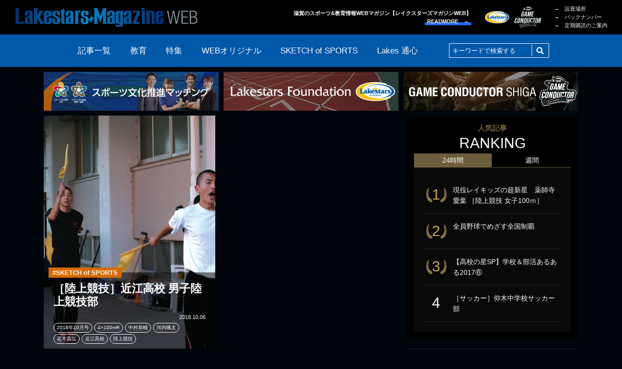

--- FILE ---
content_type: text/html; charset=UTF-8
request_url: https://lakesmagazine.jp/tag/%E6%B2%B3%E5%86%85%E9%A2%AF%E5%A4%AA/
body_size: 33678
content:
<!DOCTYPE html>
<html lang="ja"
	prefix="og: http://ogp.me/ns#"  class="no-js pc">
<head>
	<meta charset="UTF-8">
	<meta http-equiv="X-UA-Compatible" content="IE=edge">
	<meta name="viewport" content="width=device-width, initial-scale=1.0">

<title>河内颯太 | LAKESTARS MAGAZINE WEB | レイクスターズマガジン</title>
<meta name='robots' content='max-image-preview:large' />

<!-- All in One SEO Pack 2.11 by Michael Torbert of Semper Fi Web Design[242,292] -->
<link rel="canonical" href="https://lakesmagazine.jp/tag/%e6%b2%b3%e5%86%85%e9%a2%af%e5%a4%aa/" />
			<script type="text/javascript" >
				window.ga=window.ga||function(){(ga.q=ga.q||[]).push(arguments)};ga.l=+new Date;
				ga('create', 'UA-4487271-2', 'auto');
				// Plugins
				
				ga('send', 'pageview');
			</script>
			<script async src="https://www.google-analytics.com/analytics.js"></script>
			<!-- /all in one seo pack -->
<link rel='dns-prefetch' href='//s.w.org' />
<link rel="alternate" type="application/rss+xml" title="LAKESTARS MAGAZINE WEB | レイクスターズマガジン &raquo; フィード" href="https://lakesmagazine.jp/feed/" />
<link rel="alternate" type="application/rss+xml" title="LAKESTARS MAGAZINE WEB | レイクスターズマガジン &raquo; コメントフィード" href="https://lakesmagazine.jp/comments/feed/" />
<link rel="alternate" type="application/rss+xml" title="LAKESTARS MAGAZINE WEB | レイクスターズマガジン &raquo; 河内颯太 タグのフィード" href="https://lakesmagazine.jp/tag/%e6%b2%b3%e5%86%85%e9%a2%af%e5%a4%aa/feed/" />
<link rel='stylesheet' id='wp-block-library-css'  href='https://lakesmagazine.jp/wp-includes/css/dist/block-library/style.min.css?ver=5.8.12' type='text/css' media='all' />
<link rel='stylesheet' id='contact-form-7-css'  href='https://lakesmagazine.jp/wp-content/plugins/contact-form-7/includes/css/styles.css?ver=5.1.1' type='text/css' media='all' />
<link rel='stylesheet' id='contact-form-7-confirm-css'  href='https://lakesmagazine.jp/wp-content/plugins/contact-form-7-add-confirm/includes/css/styles.css?ver=5.1' type='text/css' media='all' />
<link rel='stylesheet' id='wordpress-popular-posts-css-css'  href='https://lakesmagazine.jp/wp-content/plugins/wordpress-popular-posts/public/css/wpp.css?ver=4.2.2' type='text/css' media='all' />
<link rel='stylesheet' id='lakeswebmagazine-style-css'  href='https://lakesmagazine.jp/wp-content/themes/lakesmagazine/style.css?ver=5.8.12' type='text/css' media='all' />
<link rel='stylesheet' id='slick-css'  href='https://lakesmagazine.jp/wp-content/themes/lakesmagazine/assets/css/slick.css?ver=0.1' type='text/css' media='all' />
<link rel='stylesheet' id='slick-theme-css'  href='https://lakesmagazine.jp/wp-content/themes/lakesmagazine/assets/css/slick-theme.css?ver=0.1' type='text/css' media='all' />
<link rel='stylesheet' id='colorbox-css'  href='https://lakesmagazine.jp/wp-content/themes/lakesmagazine/assets/css/colorbox.css?ver=0.1' type='text/css' media='all' />
<link rel='stylesheet' id='style-css'  href='https://lakesmagazine.jp/wp-content/themes/lakesmagazine/assets/css/style.css?ver=2.0' type='text/css' media='all' />
<link rel='stylesheet' id='sccss_style-css'  href='https://lakesmagazine.jp/?sccss=1&#038;ver=5.8.12' type='text/css' media='all' />
<script type='text/javascript' src='https://lakesmagazine.jp/wp-includes/js/jquery/jquery.min.js?ver=3.6.0' id='jquery-core-js'></script>
<script type='text/javascript' src='https://lakesmagazine.jp/wp-includes/js/jquery/jquery-migrate.min.js?ver=3.3.2' id='jquery-migrate-js'></script>
<script type='text/javascript' id='wpp-js-js-extra'>
/* <![CDATA[ */
var wpp_params = {"sampling_active":"1","sampling_rate":"100","ajax_url":"https:\/\/lakesmagazine.jp\/wp-json\/wordpress-popular-posts\/v1\/popular-posts\/","ID":"","token":"5b9ae025e9","debug":""};
/* ]]> */
</script>
<script type='text/javascript' src='https://lakesmagazine.jp/wp-content/plugins/wordpress-popular-posts/public/js/wpp-4.2.0.min.js?ver=4.2.2' id='wpp-js-js'></script>
<link rel="https://api.w.org/" href="https://lakesmagazine.jp/wp-json/" /><link rel="alternate" type="application/json" href="https://lakesmagazine.jp/wp-json/wp/v2/tags/742" /><link rel="EditURI" type="application/rsd+xml" title="RSD" href="https://lakesmagazine.jp/xmlrpc.php?rsd" />
<link rel="wlwmanifest" type="application/wlwmanifest+xml" href="https://lakesmagazine.jp/wp-includes/wlwmanifest.xml" /> 
<meta name="generator" content="WordPress 5.8.12" />
	<link rel="stylesheet" href="https://use.fontawesome.com/releases/v5.3.1/css/all.css" integrity="sha384-mzrmE5qonljUremFsqc01SB46JvROS7bZs3IO2EmfFsd15uHvIt+Y8vEf7N7fWAU" crossorigin="anonymous">
	<link rel="icon" href="https://lakesmagazine.jp/wp-content/themes/lakesmagazine/assets/image/favicon.ico">
	<link rel="apple-touch-icon" href="https://lakesmagazine.jp/wp-content/themes/lakesmagazine/assets/image/apple-touch-icon.png">

</head>

<body class="archive tag tag-742 wp-custom-logo">
<div id="container" class="l-container">

    						    
	<header id="header" class="l-header sticky">
		<div class="l-inner displayFlex">
			<h1 class="headerLogo"><a href="https://lakesmagazine.jp" class="custom-logo-link" rel="home" aria-current="page"><img src="https://lakesmagazine.jp/wp-content/themes/lakesmagazine/assets/image/common/header/logo_220826.png" alt="Lakestarz MagazineWeb"></a></h1>
			<h2 class="txtRight chatchCopy">滋賀のスポーツ&amp;教育情報WEBマガジン【レイクスターズマガジンWEB】<br><a href="/about/" class="readMore lh14" data-effect="underLine">READMORE　&rarr;</a></h2>
            <ul class="headerBlankLogo displayFlex">
                <li class="foundation"><a href="https://www.lakessportsfoundation.org/" target="_blank" class="alpha"><img src="https://lakesmagazine.jp/wp-content/themes/lakesmagazine/assets/image/common/footer/blankLogo/foundation_new_220826.png" alt="レイクス・スポーツファンド"></a></li>
        <li class="gameConductor"><a href="https://gameconductor.shiga.jp/" target="_blank" class="alpha"><img src="https://lakesmagazine.jp/wp-content/themes/lakesmagazine/assets/image/common/footer/blankLogo/gameconductor.png" alt="Game Conductor SHIGA"></a></li>
      </ul>
<ul class="headerTxtLink"><li id="menu-item-37" class="menu-item menu-item-type-post_type menu-item-object-page menu-item-37"><a href="https://lakesmagazine.jp/distribution/">&rarr;　設置場所</a></li>
<li id="menu-item-38" class="menu-item menu-item-type-post_type menu-item-object-page menu-item-38"><a href="https://lakesmagazine.jp/backnumber/">&rarr;　バックナンバー</a></li>
<li id="menu-item-39" class="menu-item menu-item-type-post_type menu-item-object-page menu-item-39"><a href="https://lakesmagazine.jp/subscription/">&rarr;　定期購読のご案内</a></li>
</ul>
		</div><!-- End [div class="l-inner"] -->
	</header><!-- End [header id="header" class="l-header"] -->
  <div id="navHandler" class="navHandler js-scrollTop">
    <ul class="displayInlineBlock txtCenter">
      <li>
        <a href="#toggleNav" data-nav-handler="horizontal" >
          <div class="menu-trigger">
            <span></span>
            <span></span>
            <span></span>
          </div>
          <p class="txtCenter menuTxt lh10"><span class="openBtn">menu</span><span class="closeBtn">close</span></p>
        </a>
      </li>
    </ul>
  </div>

	<nav id="nav" class="l-nav sticky">
		<div class="l-inner">
			<ul class="navList displayFlex">
				<li><a href="https://lakesmagazine.jp/archive/">記事一覧</a></li>
				<li><a href="https://lakesmagazine.jp/category/education/">教育</a></li>
				<li><a href="https://lakesmagazine.jp/category/feature/">特集</a></li>
				<li><a href="https://lakesmagazine.jp/category/web-original/">WEBオリジナル</a></li>
				<li class="sketch">
					<a href="https://lakesmagazine.jp/category/sketch-of-sports/">SKETCH of SPORTS</a>
					<div class="subNav posAbsolute">
						<ul class="sketchUl displayFlex posRelative">
							<li><a href="https://lakesmagazine.jp/category/sketch-of-sports/elementary-school-student/">小学生</a></li>
							<li><a href="https://lakesmagazine.jp/category/sketch-of-sports/middle-school-students/">中学生</a></li>
							<li><a href="https://lakesmagazine.jp/category/sketch-of-sports/high-school-student/">高校生</a></li>
							<li><a href="https://lakesmagazine.jp/category/sketch-of-sports/university-student/">大学生</a></li>
							<li><a href="https://lakesmagazine.jp/category/sketch-of-sports/working-professional/">社会人</a></li>
						</ul>
					</div>
				<li><a href="https://lakesmagazine.jp/category/lakestars/">Lakes 通心</a></li>
				<li class="searcWindow">
					<form role="search" method="get" class="search-form" action="https://lakesmagazine.jp/">
						<div class="serchBox posRelative">
							<input type="text" name="s" placeholder="キーワードで検索する" class="serchBoxInputTxt posAbsolute" value="" />
							<button type="submit" class="serchBoxBtn posAbsolute"><i class="fas fa-search"></i></button>
						</div>
					</form>
				</li>
			</ul>
		</div><!-- End [div class="l-inner"] -->
	</nav><!-- End [nav id="nav" class="l-nav"] -->

<div class="headerBnrWrap">
  <div class="l-inner">
    <ul class="headerBnr txtCenter">

															<li class="headerBnrItem -management">
							<a href="https://sports-culture.jp/" target="_blank">
								<img src="https://lakesmagazine.jp/wp-content/uploads/2023/08/bnr_sportsculture_230809.png" alt="スポーツ文化推進マッチング公式WEBサイト">
							</a>
						</li>
										
											<li class="headerBnrItem"><a href="https://www.lakessportsfoundation.org/" target="_blank"><img src="https://lakesmagazine.jp/wp-content/themes/lakesmagazine/assets/image/common/header/bnr_sportsfound_220826.png" alt="公益財団法人 滋賀レイクスターズ公式サイト"></a></li>	
						<li class="headerBnrItem"><a href="https://gameconductor.shiga.jp/" target="_blank"><img src="https://lakesmagazine.jp/wp-content/themes/lakesmagazine/assets/image/common/header/bnr_gameconductor.png" alt="Game Conductor SHIGA | 滋賀県スポーツボランティアコミュニティ公式サイト"></a></li>
					
					    </ul>
  </div>
</div>

	<div id="contents" class="l-contents cf">
		<div class="l-inner cf">

			<div class="l-mainSideWrap cf">
				<div id="main" class="l-main">
					<ul class="articleFeedUl cf">
						<li class="articleFeedParts posRelative" style="background-image: url('https://lakesmagazine.jp/wp-content/uploads/2019/09/45b847437e300799a07767cc1c5e3d60.png')">
							<a href="https://lakesmagazine.jp/2018/10/06/high-school-student18100601/" class="alpha displayBlock">
								<div class="articleTtileWrap posAbsolute">
									<div class="articleCat posAbsolute lh10 fwBold">
										<ul>
											<li class="sketch-of-sports">#SKETCH of SPORTS</li>
										</ul>
									</div>
									<h2 class="articleTitle fwBold lh12">［陸上競技］近江高校 男子陸上競技部</h2>
									<div class="writerTagWrap cf">
<p class="writer floatRight">2018.10.06</p>
										<ul class="tagUl displayInlineBlock">
											<li class="tagParts">2018年10月号</li>
											<li class="tagParts">4×100mR</li>
											<li class="tagParts">中村恭輔</li>
											<li class="tagParts">河内颯太</li>
											<li class="tagParts">花本貴弘</li>
											<li class="tagParts">近江高校</li>
											<li class="tagParts">陸上競技</li>
										</ul>
									</div>
								</div>
							</a>
						</li>

					</ul>
				</div><!-- End [div id="main" class="l-main"] -->

<div id="sideArea" class="l-sideArea">
  

<div class="rankingWrap">
  <h3 class="rankingTitle txtCenter fwNormal lh14"><span class="shoulder displayBlock txtCenter">人気記事</span>RANKING</h3>
  <div id="rankingTab" class="rankingTab">
    <dl class="rankingTabItem">
      <dt class="rankingTabItemBtn is-daily is-current">24時間</dt>
      <dd class="js-rankingTabTarget">
        
<!-- WordPress Popular Posts -->
<ul class="rankingFeed">
<li>
<a href="https://lakesmagazine.jp/2022/03/01/2021-02-02/" class="alpha" title="現役レイキッズの超新星　薬師寺愛葉 ［陸上競技 女子100ｍ］">
<dl class="cf">
<dt>1</dt>
<dd>現役レイキッズの超新星　薬師寺愛葉 ［陸上競技 女子100ｍ］</dd>
</dl>
</a>
</li>
<li>
<a href="https://lakesmagazine.jp/2025/01/01/2024-12-4/" class="alpha" title="全員野球でめざす全国制覇">
<dl class="cf">
<dt>2</dt>
<dd>全員野球でめざす全国制覇</dd>
</dl>
</a>
</li>
<li>
<a href="https://lakesmagazine.jp/2017/09/02/high-school-student17090211/" class="alpha" title="【高校の星SP】学校＆部活あるある2017⑥">
<dl class="cf">
<dt>3</dt>
<dd>【高校の星SP】学校＆部活あるある2017⑥</dd>
</dl>
</a>
</li>
<li>
<a href="https://lakesmagazine.jp/2017/07/01/middle-school-students17070101/" class="alpha" title="［サッカー］仰木中学校サッカー部">
<dl class="cf">
<dt>4</dt>
<dd>［サッカー］仰木中学校サッカー部</dd>
</dl>
</a>
</li>
</ull>
      </dd>
    </dl>
    <dl class="rankingTabItem is-weekly">
      <dt class="rankingTabItemBtn">週間</dt>
      <dd class="js-rankingTabTarget" style="display:none;">
        
<!-- WordPress Popular Posts -->
<ul class="rankingFeed">
<li>
<a href="https://lakesmagazine.jp/2019/10/18/middle-school-students19100701/" class="alpha" title="［陸上］市立守山中学校　河内七菜・内山菜乃葉・前田光希・西田有里">
<dl class="cf">
<dt>1</dt>
<dd>［陸上］市立守山中学校　河内七菜・内山菜乃葉・前田光希・西…</dd>
</dl>
</a>
</li>
<li>
<a href="https://lakesmagazine.jp/2021/02/05/lav0105/" class="alpha" title="優駿牝馬　近藤寛子">
<dl class="cf">
<dt>2</dt>
<dd>優駿牝馬　近藤寛子</dd>
</dl>
</a>
</li>
<li>
<a href="https://lakesmagazine.jp/2023/11/01/2023-10-12/" class="alpha" title="滋賀県中学校「棒高跳 練習会」 葉山中学校ほか">
<dl class="cf">
<dt>3</dt>
<dd>滋賀県中学校「棒高跳 練習会」 葉山中学校ほか</dd>
</dl>
</a>
</li>
<li>
<a href="https://lakesmagazine.jp/2025/10/09/2025-10-5/" class="alpha" title="障スポ金メダルの大本命">
<dl class="cf">
<dt>4</dt>
<dd>障スポ金メダルの大本命</dd>
</dl>
</a>
</li>
<li>
<a href="https://lakesmagazine.jp/2018/08/04/university-student18080405/" class="alpha" title="【SKETCH of 大学スポーツ特集Ⅰ】To be contined～飛躍はつづく～⑤">
<dl class="cf">
<dt>5</dt>
<dd>【SKETCH of 大学スポーツ特集Ⅰ】To be contined～飛躍はつづく…</dd>
</dl>
</a>
</li>
</ull>
      </dd>
    </dl>
  </div>
</div><!-- End [div class="rankingWrap"] -->


					<div class="backNumberSubscriptionWrap">
						<div class="backNumber posRelative">
							<a href="/distribution/" class="alpha displayFlex">
								<p class="latestCover"><img src="https://lakesmagazine.jp/wp-content/uploads/2025/12/2025.12.jpg" alt="LAKES MAGAZINE vol.148"></p>
								<div class="posRelative">
									<h3 class="backnumberTitle fwNormal"><span class="shoulder displayBlock"><span class="fcYellow">最新号でました！</span></span>LAKESTARS<br>MAGAZINE</h3>
									<span class="readMore lh14" data-effect="underLine">設置場所はこちら　&rarr;</span>
								</div>
							</a>
						</div>
            <div class="backNumber backNumberList posRelative">
              <h3 class="backnumberListTitle fwNormal">BACK NUMBER</h3>
              <div class="backnumberListImg">
                <figure>
                  <img src="https://lakesmagazine.jp/wp-content/uploads/2025/10/2025.10.jpg" alt="LAKES MAGAZINE vol.147">
                </figure>
                <figure>
                  <img src="https://lakesmagazine.jp/wp-content/uploads/2025/07/2025.8.jpg" alt="LAKES MAGAZINE vol.146">
                </figure>
                <figure>
                  <img src="https://lakesmagazine.jp/wp-content/uploads/2025/06/2025.6.jpg" alt="LAKES MAGAZINE vol.145">
                </figure>
                <figure>
                  <img src="https://lakesmagazine.jp/wp-content/uploads/2025/04/2025.4.jpg" alt="LAKES MAGAZINE vol.144">
                </figure>
                <figure>
                  <img src="https://lakesmagazine.jp/wp-content/uploads/2025/02/2025.2.png" alt="LAKES MAGAZINE vol.143">
                </figure>
                <figure>
                  <img src="https://lakesmagazine.jp/wp-content/uploads/2024/12/489edc83c9c3a72845851d389b06b22f.png" alt="LAKES MAGAZINE vol.142">
                </figure>
                <figure>
                  <img src="https://lakesmagazine.jp/wp-content/uploads/2024/10/b045d0bb354602cec410b17748d5ffc3.png" alt="LAKES MAGAZINE vol.141">
                </figure>
                <figure>
                  <img src="https://lakesmagazine.jp/wp-content/uploads/2024/07/2024.8.png" alt="LAKES MAGAZINE vol.140">
                </figure>
                <figure>
                  <img src="https://lakesmagazine.jp/wp-content/uploads/2024/06/488f3cdf31b13d0248afb242e5ade980.png" alt="LAKES MAGAZINE vol.139">
                </figure>
                <figure>
                  <img src="https://lakesmagazine.jp/wp-content/uploads/2024/04/29d3bc99193cb0b837fb8cc53f050ae5.png" alt="LAKES MAGAZINE vol.138">
                </figure>
              </div>
              <a class="readMore alpha txtRight" data-effect="underLine" href="/backNumber/"><span class="lh14">READMORE　&rarr;</span></a>
            </div>

						<div class="subscription">
							<a href="/subscription/" class="alpha displayBlock txtCenter posRelative">定期購読のご案内</a>
						</div>
					</div>
				</div><!-- End [div id="sideArea" class="l-sideArea"] -->
			</div><!-- End [div class="l-mainSideWrap"] -->


		</div><!-- End [div class="l-inner"] -->
	</div><!-- End [div id="contents" class="l-contents"] -->
	<footer id="footer" class="l-footer">
		<div class="sponsorBnrArea">
			<div class="l-inner">
				<ul class="sponsorBnrUl">
					<li><a href="https://pro-free.com/" target="_blank" class="alpha"><img src="https://lakesmagazine.jp/wp-content/uploads/2023/03/118faadd-9942-4434-b332-c26563cffcc0.png" alt=""></a></li>
					<li><a href="https://www.creaman.com/" target="_blank" class="alpha"><img src="https://lakesmagazine.jp/wp-content/uploads/2023/02/bnr_sponsor_creaman-1.png" alt=""></a></li>
					<li><a href="https://weboard.biz/" target="_blank" class="alpha"><img src="https://lakesmagazine.jp/wp-content/uploads/2023/02/bnr_sponsor_weboard_230515.png" alt=""></a></li>
					<li><a href="https://pass.fannets.jp/" target="_blank" class="alpha"><img src="https://lakesmagazine.jp/wp-content/uploads/2018/10/banner_fannets_250123.jpg" alt=""></a></li>
				</ul>
			</div><!-- End [div class="l-inner"] -->
		</div><!-- End [div class="prBnrArea"] -->

		<div class="advertisingArea">
			<a href="/advertising/" title="広告掲載について" class="alpha displayBlock">
				<div class="l-inner posRelative">
					<h3 class="advertisingTitle fwNormal txtCenter">広告掲載について</h3>
					<p class="txtCenter"><img src="https://lakesmagazine.jp/wp-content/themes/lakesmagazine/assets/image/common/footer/advertising/advertisingImg.png" alt="広告掲載について"></p>
					<span class="readMore lh14" data-effect="underLine">READMORE　&rarr;</span>
				</div><!-- End [div class="l-inner"] -->
			</a>
		</div><!-- End [div class="advertisingArea"] -->

		<div class="footerLinkArea">
			<div class="l-inner">
				<div class="footerLinkWrap displayFlex">
					<div class="logoWrap">
						<p class="footerLogo"><a href="/"><a href="https://lakesmagazine.jp/" class="custom-logo-link" rel="home"><img width="752" height="96" src="https://lakesmagazine.jp/wp-content/uploads/2018/09/logo.png" class="custom-logo" alt="LakesMagazineWeb" srcset="https://lakesmagazine.jp/wp-content/uploads/2018/09/logo.png 752w, https://lakesmagazine.jp/wp-content/uploads/2018/09/logo-300x38.png 300w" sizes="(max-width: 752px) 100vw, 752px" /></a></a></p>
						<p class="chatchCopy txtRight ls08">滋賀のスポーツ&amp;教育情報WEBマガジン【レイクスターズマガジンWEB】<br><a href="/about/" class="readMore lh14" data-effect="underLine">READMORE　&rarr;</a></p>
            					</div>
					<div class="txtLink displayFlex">
<ul id="menu-%e3%83%95%e3%83%83%e3%82%bf%e3%83%bc%e3%83%a1%e3%83%8b%e3%83%a5%e3%83%bc1" class="menu"><li id="menu-item-653" class="menu-item menu-item-type-taxonomy menu-item-object-category menu-item-653"><a href="https://lakesmagazine.jp/category/education/">&rarr;　教育</a></li>
<li id="menu-item-62" class="menu-item menu-item-type-taxonomy menu-item-object-category menu-item-62"><a href="https://lakesmagazine.jp/category/feature/">&rarr;　特集</a></li>
<li id="menu-item-63" class="menu-item menu-item-type-taxonomy menu-item-object-category menu-item-63"><a href="https://lakesmagazine.jp/category/web-original/">&rarr;　WEBオリジナル</a></li>
<li id="menu-item-64" class="menu-item menu-item-type-taxonomy menu-item-object-category menu-item-has-children menu-item-64"><a href="https://lakesmagazine.jp/category/sketch-of-sports/">&rarr;　SKETCH of SPORTS</a>
<ul class="sizeSmall age">
	<li id="menu-item-65" class="menu-item menu-item-type-taxonomy menu-item-object-category menu-item-65"><a href="https://lakesmagazine.jp/category/sketch-of-sports/elementary-school-student/">&rarr;　小学生</a></li>
	<li id="menu-item-66" class="menu-item menu-item-type-taxonomy menu-item-object-category menu-item-66"><a href="https://lakesmagazine.jp/category/sketch-of-sports/middle-school-students/">&rarr;　中学生</a></li>
	<li id="menu-item-67" class="menu-item menu-item-type-taxonomy menu-item-object-category menu-item-67"><a href="https://lakesmagazine.jp/category/sketch-of-sports/high-school-student/">&rarr;　高校生</a></li>
	<li id="menu-item-68" class="menu-item menu-item-type-taxonomy menu-item-object-category menu-item-68"><a href="https://lakesmagazine.jp/category/sketch-of-sports/university-student/">&rarr;　大学生</a></li>
	<li id="menu-item-69" class="menu-item menu-item-type-taxonomy menu-item-object-category menu-item-69"><a href="https://lakesmagazine.jp/category/sketch-of-sports/working-professional/">&rarr;　社会人</a></li>
</ul>
</li>
<li id="menu-item-580" class="menu-item menu-item-type-taxonomy menu-item-object-category menu-item-580"><a href="https://lakesmagazine.jp/category/lakestars/">&rarr;　Lakes 通心</a></li>
</ul>
<ul id="menu-%e3%83%95%e3%83%83%e3%82%bf%e3%83%bc%e3%83%a1%e3%83%8b%e3%83%a5%e3%83%bc2" class="menu"><li id="menu-item-70" class="menu-item menu-item-type-post_type menu-item-object-page menu-item-70"><a href="https://lakesmagazine.jp/about/">&rarr;　レイクスターズマガジンWEBとは</a></li>
<li id="menu-item-71" class="menu-item menu-item-type-post_type menu-item-object-page menu-item-71"><a href="https://lakesmagazine.jp/distribution/">&rarr;　設置場所</a></li>
<li id="menu-item-72" class="menu-item menu-item-type-post_type menu-item-object-page menu-item-72"><a href="https://lakesmagazine.jp/subscription/">&rarr;　定期購読のご案内</a></li>
<li id="menu-item-73" class="menu-item menu-item-type-post_type menu-item-object-page menu-item-73"><a href="https://lakesmagazine.jp/advertising/">&rarr;　広告掲載について</a></li>
<li id="menu-item-74" class="menu-item menu-item-type-post_type menu-item-object-page menu-item-74"><a href="https://lakesmagazine.jp/backnumber/">&rarr;　バックナンバー</a></li>
</ul>
<ul class="sizeSmall"><li id="menu-item-75" class="menu-item menu-item-type-post_type menu-item-object-page menu-item-75"><a href="https://lakesmagazine.jp/contact/">運営会社／お問い合わせ</a></li>
<li id="menu-item-76" class="menu-item menu-item-type-post_type menu-item-object-page menu-item-76"><a href="https://lakesmagazine.jp/privacy/">プライバシーポリシー</a></li>
<li id="menu-item-77" class="menu-item menu-item-type-post_type menu-item-object-page menu-item-77"><a href="https://lakesmagazine.jp/sitepolicy/">サイトポリシー</a></li>
<li id="menu-item-78" class="menu-item menu-item-type-post_type menu-item-object-page menu-item-78"><a href="https://lakesmagazine.jp/sitemap/">サイトマップ</a></li>
</ul>
					</div>
				</div>
				<ul class="blankLogoUl displayFlex">
          					<li class="foundation"><a href="https://www.lakessportsfoundation.org/" target="_blank" class="alpha"><img src="https://lakesmagazine.jp/wp-content/themes/lakesmagazine/assets/image/common/footer/blankLogo/foundation_new_220826.png" alt="レイクスターズ・スポーツファンド"></a></li>
					<li class="gameConductor"><a href="https://gameconductor.shiga.jp/" target="_blank" class="alpha"><img src="https://lakesmagazine.jp/wp-content/themes/lakesmagazine/assets/image/common/footer/blankLogo/gameconductor.png" alt="Game Conductor SHIGA"></a></li>
				</ul>
				<p class="copyright"><small>&copy; 2018 LAKESTARS MAGAZINE WEB</small></p>
			</div><!-- End [div class="l-inner"] -->
		</div>

	</footer><!-- End [footer id="footer" class="l-footer"] -->
	<div id="js-pagetop" class="pagetop">
		<p><a href="#top" data-scroll class="lh10 displayFlex alpha"><i class="fas fa-angle-up"></i></a></p>
	</div><!-- End [div id="js-pagetop" class="pagetop"] -->

</div><!-- End [div id="container"] -->


<nav id="sidepanel" class="l-sidepanel">
	<div class="txtBox posRelative">
		<div class="searcWindow posAbsolute">
			<form action="https://lakesmagazine.jp/" method="get">
				<div class="serchBox posRelative">
					<input type="text" name="s" placeholder="キーワードで検索する" class="serchBoxInputTxt posAbsolute" value="" >
					<button type="submit" class="serchBoxBtn posAbsolute"><i class="fas fa-search"></i></button>
				</div>
			</form>
		</div>
    <ul class="blankLogoUl_sp displayFlex">
            <li class="foundation"><a href="https://www.lakessportsfoundation.org/" target="_blank" class="alpha"><img src="https://lakesmagazine.jp/wp-content/themes/lakesmagazine/assets/image/common/footer/blankLogo/foundation_new_220826.png" alt="レイクスターズ・スポーツファンド"></a></li>
      <li class="gameConductor"><a href="https://gameconductor.shiga.jp/" target="_blank" class="alpha"><img src="https://lakesmagazine.jp/wp-content/themes/lakesmagazine/assets/image/common/footer/blankLogo/gameconductor.png" alt="Game Conductor SHIGA"></a></li>
    </ul>
    		<div class="txtLink displayFlex">
<ul id="menu-%e3%83%8f%e3%83%b3%e3%83%90%e3%83%bc%e3%82%ac%e3%83%bc%e3%83%a1%e3%83%8b%e3%83%a5%e3%83%bc1" class="menu"><li id="menu-item-43" class="menu-item menu-item-type-custom menu-item-object-custom menu-item-43"><a href="/">&rarr;　HOME</a></li>
<li id="menu-item-44" class="menu-item menu-item-type-post_type menu-item-object-page menu-item-44"><a href="https://lakesmagazine.jp/archive/">&rarr;　記事一覧</a></li>
<li id="menu-item-654" class="menu-item menu-item-type-taxonomy menu-item-object-category menu-item-654"><a href="https://lakesmagazine.jp/category/education/">&rarr;　教育</a></li>
<li id="menu-item-45" class="menu-item menu-item-type-taxonomy menu-item-object-category menu-item-45"><a href="https://lakesmagazine.jp/category/feature/">&rarr;　特集</a></li>
<li id="menu-item-46" class="menu-item menu-item-type-taxonomy menu-item-object-category menu-item-46"><a href="https://lakesmagazine.jp/category/web-original/">&rarr;　WEBオリジナル</a></li>
<li id="menu-item-47" class="menu-item menu-item-type-taxonomy menu-item-object-category menu-item-has-children menu-item-47"><a href="https://lakesmagazine.jp/category/sketch-of-sports/">&rarr;　SKETCH of SPORTS</a>
<ul class="sizeSmall age">
	<li id="menu-item-48" class="menu-item menu-item-type-taxonomy menu-item-object-category menu-item-48"><a href="https://lakesmagazine.jp/category/sketch-of-sports/elementary-school-student/">&rarr;　小学生</a></li>
	<li id="menu-item-49" class="menu-item menu-item-type-taxonomy menu-item-object-category menu-item-49"><a href="https://lakesmagazine.jp/category/sketch-of-sports/middle-school-students/">&rarr;　中学生</a></li>
	<li id="menu-item-50" class="menu-item menu-item-type-taxonomy menu-item-object-category menu-item-50"><a href="https://lakesmagazine.jp/category/sketch-of-sports/high-school-student/">&rarr;　高校生</a></li>
	<li id="menu-item-51" class="menu-item menu-item-type-taxonomy menu-item-object-category menu-item-51"><a href="https://lakesmagazine.jp/category/sketch-of-sports/university-student/">&rarr;　大学生</a></li>
	<li id="menu-item-52" class="menu-item menu-item-type-taxonomy menu-item-object-category menu-item-52"><a href="https://lakesmagazine.jp/category/sketch-of-sports/working-professional/">&rarr;　社会人</a></li>
</ul>
</li>
<li id="menu-item-579" class="menu-item menu-item-type-taxonomy menu-item-object-category menu-item-579"><a href="https://lakesmagazine.jp/category/lakestars/">&rarr;　Lakes 通心</a></li>
<li id="menu-item-53" class="menu-item menu-item-type-post_type menu-item-object-page menu-item-53"><a href="https://lakesmagazine.jp/about/">&rarr;　レイクスターズマガジンWEBとは</a></li>
<li id="menu-item-54" class="menu-item menu-item-type-post_type menu-item-object-page menu-item-54"><a href="https://lakesmagazine.jp/distribution/">&rarr;　設置場所</a></li>
<li id="menu-item-55" class="menu-item menu-item-type-post_type menu-item-object-page menu-item-55"><a href="https://lakesmagazine.jp/subscription/">&rarr;　定期購読のご案内</a></li>
<li id="menu-item-56" class="menu-item menu-item-type-post_type menu-item-object-page menu-item-56"><a href="https://lakesmagazine.jp/advertising/">&rarr;　広告掲載について</a></li>
<li id="menu-item-57" class="menu-item menu-item-type-post_type menu-item-object-page menu-item-57"><a href="https://lakesmagazine.jp/backnumber/">&rarr;　バックナンバー</a></li>
</ul>
<ul class="sizeSmall"><li id="menu-item-58" class="menu-item menu-item-type-post_type menu-item-object-page menu-item-58"><a href="https://lakesmagazine.jp/contact/">運営会社／お問い合わせ</a></li>
<li id="menu-item-59" class="menu-item menu-item-type-post_type menu-item-object-page menu-item-59"><a href="https://lakesmagazine.jp/privacy/">プライバシーポリシー</a></li>
<li id="menu-item-60" class="menu-item menu-item-type-post_type menu-item-object-page menu-item-60"><a href="https://lakesmagazine.jp/sitepolicy/">サイトポリシー</a></li>
<li id="menu-item-61" class="menu-item menu-item-type-post_type menu-item-object-page menu-item-61"><a href="https://lakesmagazine.jp/sitemap/">サイトマップ</a></li>
</ul>
		</div>
		<ul class="blankLogoUl displayFlex">
      			<li class="foundation"><a href="https://www.lakessportsfoundation.org/" target="_blank" class="alpha"><img src="https://lakesmagazine.jp/wp-content/themes/lakesmagazine/assets/image/common/footer/blankLogo/foundation_new_220826.png" alt="レイクスターズ・スポーツファンド"></a></li>
			<li class="gameConductor"><a href="https://gameconductor.shiga.jp/" target="_blank" class="alpha"><img src="https://lakesmagazine.jp/wp-content/themes/lakesmagazine/assets/image/common/footer/blankLogo/gameconductor.png" alt="Game Conductor SHIGA"></a></li>
		</ul>
	</div>
</nav><!-- End [nav id="sidepanel" class="l-sidepanel"] -->

<script type='text/javascript' id='contact-form-7-js-extra'>
/* <![CDATA[ */
var wpcf7 = {"apiSettings":{"root":"https:\/\/lakesmagazine.jp\/wp-json\/contact-form-7\/v1","namespace":"contact-form-7\/v1"}};
/* ]]> */
</script>
<script type='text/javascript' src='https://lakesmagazine.jp/wp-content/plugins/contact-form-7/includes/js/scripts.js?ver=5.1.1' id='contact-form-7-js'></script>
<script type='text/javascript' src='https://lakesmagazine.jp/wp-includes/js/jquery/jquery.form.min.js?ver=4.3.0' id='jquery-form-js'></script>
<script type='text/javascript' src='https://lakesmagazine.jp/wp-content/plugins/contact-form-7-add-confirm/includes/js/scripts.js?ver=5.1' id='contact-form-7-confirm-js'></script>
<script type='text/javascript' src='https://lakesmagazine.jp/wp-includes/js/wp-embed.min.js?ver=5.8.12' id='wp-embed-js'></script>
<script type='text/javascript' src='//cdnjs.cloudflare.com/ajax/libs/modernizr/2.8.3/modernizr.min.js?ver=2.8.3' id='modernizr-js'></script>
<script type='text/javascript' src='//cdnjs.cloudflare.com/ajax/libs/stickyfill/2.1.0/stickyfill.min.js?ver=2.1.0' id='stickyfill-js'></script>
<script type='text/javascript' src='https://lakesmagazine.jp/wp-content/themes/lakesmagazine/assets/script/jquery.crea.smoothscroll.js?ver=0.1' id='smoothscroll-js'></script>
<script type='text/javascript' src='https://lakesmagazine.jp/wp-content/themes/lakesmagazine/assets/script/slick.min.js?ver=0.1' id='slick-js'></script>
<script type='text/javascript' src='https://lakesmagazine.jp/wp-content/themes/lakesmagazine/assets/script/jquery.colorbox-min.js?ver=0.1' id='colorbox-js'></script>
<script type='text/javascript' src='https://lakesmagazine.jp/wp-content/themes/lakesmagazine/assets/script/init.js?ver=1.1' id='init-js'></script>
<script type='text/javascript' src='https://lakesmagazine.jp/wp-content/themes/lakesmagazine/assets/script/contents.js?ver=0.1' id='contents-js'></script>

</body>
</html>


--- FILE ---
content_type: text/css
request_url: https://lakesmagazine.jp/wp-content/themes/lakesmagazine/assets/css/style.css?ver=2.0
body_size: 47109
content:
@charset "UTF-8";@import url(https://fonts.googleapis.com/css?family=Lato);html{font-family:inherit}body,fieldset,h1,h2,h3,h4,h5,h6,html,img,strong,th,video{margin:0;padding:0;outline:0;background:0 0;font-style:normal}body,html{font-weight:400;vertical-align:baseline}abbr,address,article,aside,audio,b,blockquote,canvas,caption,cite,code,dd,del,details,dfn,div,dl,dt,em,figcaption,figure,footer,form,header,hgroup,i,iframe,ins,kbd,label,legend,li,mark,menu,nav,object,ol,p,pre,q,samp,section,small,span,summary,table,tbody,td,tfoot,thead,time,tr,ul,var{margin:0;padding:0;border:0;outline:0;background:0 0;font-family:inherit;font-size:100%;font-style:normal;font-weight:400;vertical-align:baseline}fieldset,h1,h2,h3,h4,h5,h6,img,strong,th,video{font-family:inherit;font-size:100%}h1,h2,h3,h4,h5,h6,strong,th{border:0;vertical-align:baseline}fieldset,img,video{font-weight:400}body,html,img,video{border:0}fieldset{vertical-align:baseline}article,aside,canvas,details,figcaption,figure,footer,header,hgroup,menu,nav,section,summary{display:block}:focus{outline:0}a,a:active,a:hover,a:link,a:visited{margin:0;padding:0;font-size:100%;cursor:pointer;vertical-align:baseline;outline:0;text-decoration:none}ol,ul{list-style:none}table{border-spacing:0;width:100%;border-collapse:collapse}caption,td,th{text-align:left}fieldset,hr{border:0}input,select,textarea{font-family:inherit;font-size:100%}input,select{vertical-align:middle}input.checkbox,input.radio,input[type=checkbox],input[type=radio]{position:relative;top:-.1em;margin-top:0;margin-bottom:0}textarea{overflow:auto}button,label{cursor:pointer}blockquote,q{quotes:none}blockquote::after,blockquote::before,q::after,q::before{content:none}abbr[title],dfn[title]{border-bottom:1px dotted;cursor:help}del{text-decoration:line-through}ins,mark{background-color:#ffb;color:#000;text-decoration:none}hr{display:block;height:1px;margin:0;padding:0;border-top:1px solid #ccc;clear:both}*{-webkit-box-sizing:border-box;box-sizing:border-box}body,html{height:100%;font-size:62.5%}body{-webkit-font-variant-ligatures:none;-webkit-tap-highlight-color:transparent;-webkit-text-size-adjust:100%;-webkit-font-smoothing:antialiased;-moz-osx-font-smoothing:grayscale;overflow-x:hidden;background:#00040b;color:#fff;font-family:"游ゴシック",YuGothic,"ヒラギノ角ゴ ProN","Hiragino Kaku Gothic ProN","ヒラギノ角ゴ Pro","Hiragino Kaku Gothic Pro","メイリオ",Meiryo,sans-serif;font-size:14px;font-size:1.4rem;font-variant-ligatures:none;line-height:1.6}.mb5{margin-bottom:5px}.mb10{margin-bottom:10px}.mb15{margin-bottom:15px}.mb20{margin-bottom:20px}.mb30{margin-bottom:30px}.mb40{margin-bottom:40px}.mb50{margin-bottom:50px}.mb60{margin-bottom:60px}.mb70{margin-bottom:70px}.mb80{margin-bottom:80px}.mb100{margin-bottom:100px}.mb120{margin-bottom:120px}.mb150{margin-bottom:150px}.mb05em{margin-bottom:.5em}.mb10em{margin-bottom:1em}.mb15em{margin-bottom:1.5em}.mb20em{margin-bottom:2em}.pt5{padding-top:5px}.pt10{padding-top:10px}.pt15{padding-top:15px}.pt20{padding-top:20px}.pt30{padding-top:30px}.pt40{padding-top:40px}.pt50{padding-top:50px}.pt60{padding-top:60px}.pt70{padding-top:70px}.pt80{padding-top:80px}.pt100{padding-top:100px}.pt120{padding-top:120px}.pt150{padding-top:150px}.pt05em{padding-top:.5em}.pt10em{padding-top:1em}.pt15em{padding-top:1.5em}.pt20em{padding-top:2em}.boderBox{-webkit-box-sizing:border-box;box-sizing:border-box}.fwBold,.strong,h1,h2,h3,h4,h5,h6,strong,th{font-weight:700}.fwNormal,h1.fwNormal,h2.fwNormal,h3.fwNormal,h4.fwNormal,h5.fwNormal,h6.fwNormal{font-weight:400}.sans-serif{font-family:"游ゴシック",YuGothic,"ヒラギノ角ゴ ProN","Hiragino Kaku Gothic ProN","ヒラギノ角ゴ Pro","Hiragino Kaku Gothic Pro","メイリオ",Meiryo,sans-serif}.serif{font-family:"游明朝",YuMincho,"ヒラギノ明朝 ProN","Hiragino Mincho ProN","ヒラギノ明朝 Pro","Hiragino Mincho Pro","HGS明朝E",serif}.lato{font-family:'Lato',sans-serif}.fcRed{color:#d95555}.fcGreen{color:#59a529}.fcBlue{color:#145096}.fcWhite,a:hover,button:hover,form .formBtn:hover{color:#fff}.fcBlack{color:#000}.fcGray{color:#bbb}.fcYellow,a.hovYellow:hover,button.hovYellow:hover,form .formBtn.hovYellow:hover{color:#ecff14}.fs10{font-size:10px;font-size:1rem}.fs11{font-size:11px;font-size:1.1rem}.fs12{font-size:12px;font-size:1.2rem}.fs13{font-size:13px;font-size:1.3rem}.fs14{font-size:14px;font-size:1.4rem}.fs15{font-size:15px;font-size:1.5rem}.fs16{font-size:16px;font-size:1.6rem}.fs18{font-size:18px;font-size:1.8rem}.fs20{font-size:20px;font-size:2rem}.fs22{font-size:22px;font-size:2.2rem}.fs24{font-size:24px;font-size:2.4rem}.fs26{font-size:26px;font-size:2.6rem}.fs28{font-size:28px;font-size:2.8rem}.fs30{font-size:30px;font-size:3rem}.fs40{font-size:40px;font-size:4rem}.fs60{font-size:60px;font-size:6rem}.fs50per{font-size:50%}.fs60per{font-size:60%}.fs70per{font-size:70%}.fs80per{font-size:80%}.fs90per{font-size:90%}.fs110per{font-size:110%}.fs120per{font-size:120%}.fs130per{font-size:130%}.fs140per{font-size:140%}.fs150per{font-size:150%}.lh10{line-height:1}.lh12{line-height:1.2}.lh14{line-height:1.4}.lh16{line-height:1.6}.lh18{line-height:1.8}.lh20{line-height:2}.ls05{letter-spacing:.05em}.ls08{letter-spacing:.08em}.ls10{letter-spacing:.1em}.ls20{letter-spacing:.2em}.ls-05{letter-spacing:-.05em}.ls-10{letter-spacing:-.1em}.ls-20{letter-spacing:-.2em}img,video{max-width:100%;height:auto;vertical-align:bottom}.imageReplace{overflow:hidden;text-indent:100%;white-space:nowrap}a,button{color:#fff}a,button,form .formBtn{-webkit-transition:all 300ms ease-in-out;transition:all 300ms ease-in-out}a.noTransition,button.noTransition,form .formBtn.noTransition{-webkit-transition:none;transition:none}a.alpha:hover,button.alpha:hover,form .formBtn.alpha:hover{opacity:.4}a.underline,button.underline,form .formBtn.underline{text-decoration:underline}ul li{list-style-type:none}ol li{list-style-type:decimal}ol,ul.disc{padding-left:1.2em}ul.disc li{list-style-type:disc}hr.dot{border-top:1px #999 dotted}.noBorder{border:0!important}.displayInlineBlock{display:inline-block}.displayInline{display:inline}.displayBlock{display:block}#js-breakpointChecker div,.displayNone{display:none}.displayFlex{display:-webkit-box;display:-ms-flexbox;display:flex}.navList>li .subNav li,.posRelative{position:relative}.posAbsolute{position:absolute}.posFixed{position:fixed}.posStatic{position:static}.floatLeft{float:left}.floatRight{float:right}.clearLeft{clear:left}.clearRight{clear:right}.clearBoth{clear:both}.txtLeft{text-align:left}.txtCenter{text-align:center}.txtRight{text-align:right}#backnumber .sectionFrontCoverList .frontCoverParts .modalInline .coverOverflow img,.verticalTop{vertical-align:top}.verticalMiddle{vertical-align:middle}.verticalBottom{vertical-align:bottom}.btn{cursor:pointer}input.txt,input[type=email],input[type=password],input[type=search],input[type=tel],input[type=text],input[type=url],textarea{-webkit-appearance:none;-webkit-box-sizing:border-box;box-sizing:border-box;width:100%;padding:6px 10px;border:1px solid #222;background:#222;color:#fff}input.txt:focus,input[type=email]:focus,input[type=password]:focus,input[type=search]:focus,input[type=tel]:focus,input[type=text]:focus,input[type=url]:focus,textarea:focus{border:1px solid #ccc}.cf:after,.clearfix:after{display:block;clear:both;content:""}.l-container{position:relative;width:100%;height:auto;min-height:100%;margin:0 auto}.l-inner{max-width:1100px;margin:0 auto}.l-header .l-inner{-webkit-box-align:center;-ms-flex-align:center;align-items:center;max-width:1240px;padding:10px}.l-nav .l-inner{max-width:980px}.footerLinkArea .l-inner{max-width:1180px;padding:30px 0 20px}.l-header{position:-webkit-sticky;position:sticky;top:0;width:100%;background:#000;z-index:5}.l-contents{padding:10px 0 80px}.l-main{width:calc(((100% - 40px)/3)*2 + 20px);margin-bottom:20px;float:left}.l-main.innerContents{width:calc(((100% - 80px)/3)*2 + 20px)}.l-section{margin-bottom:80px}.l-section:last-child,.txtBox p:last-child{margin-bottom:0}.l-sideArea{width:calc((100% - 40px)/3);float:right}.l-nav{display:block;position:-webkit-sticky;position:sticky;top:70px;width:100%;background:#0058a9;z-index:3}.l-sidepanel{-webkit-transition:all 300ms ease-in-out;position:fixed;top:0;right:-100%;width:100%;height:100%;overflow-y:auto;background:#00040b;transition:all 300ms ease-in-out}.backNumber.backNumberList .backnumberListImg figure img,.headerBanner .bannerInner img,.l-footer{width:100%}#js-breakpointChecker{position:absolute;width:0;height:0;overflow:hidden;z-index:-100}.headerBanner{padding:1rem 0}.headerBanner .bannerInner{width:90%;max-width:728px;margin:0 auto}.headerBanner .bannerClose{top:0;right:0;width:15px;height:15px;background:#fff}.headerBanner .bannerClose span{width:15px;height:15px;cursor:pointer}.headerBanner .bannerClose span::after,.headerBanner .bannerClose span::before{display:block;position:absolute;top:calc(50% - 7px);width:100%;height:2px;background:#000;content:""}.headerBanner .bannerClose span::before{left:15%;-webkit-transform:rotate(45deg);-webkit-transform-origin:0% 50%;transform:rotate(45deg);transform-origin:0% 50%}.headerBanner .bannerClose span::after{-webkit-transform:rotate(-45deg);-webkit-transform-origin:100% 50%;right:15%;transform:rotate(-45deg);transform-origin:100% 50%}.headerLogo,.logoWrap{margin-right:auto}.headerLogo img,.logoWrap img{width:376px}.chatchCopy{font-size:1.1rem}.snsBtn{margin-left:20px}.snsBtn .insta{margin-left:12%}.snsBtn a{display:block;width:32px;height:32px;padding:5px;border-radius:100px;background:#434343;text-align:center}.snsBtn .twi a:hover{background:#55acee}.snsBtn .insta a{position:relative;overflow:hidden}.snsBtn .insta a .fa-instagram{position:relative;z-index:2}.snsBtn .insta a:hover{background:linear-gradient(135deg,#427eff 0%,#f13f79 70%) no-repeat}.snsBtn .insta a::before{-webkit-transition:all 300ms ease-in-out;position:absolute;top:14px;left:-12px;width:40px;height:40px;background:radial-gradient(#ffdb2c 10%,rgba(255,105,34,.65) 55%,rgba(255,88,96,0) 70%);content:'';opacity:0;transition:all 300ms ease-in-out}.snsBtn .insta a:hover::before{opacity:1}.headerTxtLink{margin-left:24px;font-size:1.1rem}.headerBlankLogo{-webkit-box-align:center;-ms-flex-align:center;-webkit-box-pack:end;-ms-flex-pack:end;align-items:center;justify-content:flex-end;margin-left:28px}.navHandler{display:none}.navHandler .menu-trigger,.navHandler .menu-trigger span{-webkit-transition:all .4s;-webkit-box-sizing:border-box;box-sizing:border-box;display:inline-block;transition:all .4s}.navHandler .menu-trigger{position:relative;width:34px;height:23px}.navHandler .menu-trigger span{position:absolute;left:0;width:100%;height:3px;background-color:#fff}.navHandler .menu-trigger span:nth-of-type(1){top:0}.navHandler .menu-trigger span:nth-of-type(2){top:10px}.navHandler .menu-trigger span:nth-of-type(3){bottom:0}.navHandler .menu-trigger.active{-webkit-transform:rotate(360deg);transform:rotate(360deg)}.navHandler .menu-trigger.active span{background:#fff}.navHandler .menu-trigger.active span:nth-of-type(1){-webkit-transform:translateY(8px) rotate(-45deg);transform:translateY(8px) rotate(-45deg)}.navHandler .menu-trigger.active span:nth-of-type(2){-webkit-transform:translateY(0) rotate(45deg);top:8px;transform:translateY(0) rotate(45deg)}.navHandler .menu-trigger.active span:nth-of-type(3){opacity:0}.navList>li{margin-right:2%}.navList>li>a{display:block;padding:20px 10px;font-size:1.7rem}.navList>li>a.current,.navList>li>a:hover{color:#ecff14}.navList>li:last-child{margin-right:0;margin-left:auto}.navList>li .subNav{-webkit-transition:all .2s ease;top:57px;left:0;width:100%;background:#fff;opacity:0;transition:all .2s ease;visibility:hidden;z-index:1}.navList>li .subNav .sketchUl{-webkit-box-pack:center;-ms-flex-pack:center;justify-content:center}.navList>li .subNav .sketchUl::after{position:absolute;top:-26px;left:50%;width:0;height:0;margin-left:-30px;border:10px solid transparent;border-bottom:16px solid #fff;content:' '}.navList>li .subNav li::after{-webkit-transform:translate(-50%,-50%);position:absolute;top:50%;right:0;width:1px;height:14px;transform:translate(-50%,-50%);background:#9baabc;content:""}.navList>li .subNav a{display:block;padding:15px 30px 13px;border-bottom:2px solid #fff;color:#171717;font-weight:500}.navList>li .subNav a.current,.navList>li .subNav a:hover{border-bottom:2px solid #ecff14}.navList>li.sketch:hover .subNav{top:67px;opacity:1;visibility:visible}.navList .serchBox{width:206px;height:30px;margin-top:18px}.navList .serchBox .serchBoxInputTxt{top:0;left:0;width:206px;height:30px;padding:0 6px;border:1px solid #fff;border-radius:0;outline:0;background:#0058a9}.l-sidepanel .searcWindow .serchBox .serchBoxInputTxt::-webkit-input-placeholder,.navList .serchBox .serchBoxInputTxt::-webkit-input-placeholder{color:#fff;font-size:1.3rem}.l-sidepanel .searcWindow .serchBox .serchBoxInputTxt:-ms-input-placeholder,.l-sidepanel .searcWindow .serchBox .serchBoxInputTxt::-ms-input-placeholder,.navList .serchBox .serchBoxInputTxt:-ms-input-placeholder,.navList .serchBox .serchBoxInputTxt::-ms-input-placeholder{color:#fff;font-size:1.3rem}.l-sidepanel .searcWindow .serchBox .serchBoxInputTxt::placeholder,.navList .serchBox .serchBoxInputTxt::placeholder{color:#fff;font-size:1.3rem}.navList .serchBox .serchBoxBtn{-webkit-transition:all 300ms ease-in-out;top:3px;left:170px;height:24px;padding-left:9px;border:0;border-left:1px solid #fff;outline:0;background:0 0;color:#fff;font-size:1.5rem;transition:all 300ms ease-in-out}.navList .serchBox .serchBoxBtn:hover{color:#ecff14}a .readMore,a.readMore{display:inline-block;position:relative;padding:0 5px;background:-webkit-gradient(linear,left top,left bottom,color-stop(62%,transparent),color-stop(0%,#1d68f0));background:linear-gradient(transparent 62%,#1d68f0 0%);z-index:2}a .readMore::before,a.readMore::before{-webkit-transform:scale(0,1);-webkit-transform-origin:left top;-webkit-transition:-webkit-transform .4s;display:inline-block;position:absolute;bottom:0;left:0;width:100%;height:5px;transform:scale(0,1);transform-origin:left top;background:#1d68f0;content:"";transition:transform .4s;transition:transform .4s,-webkit-transform .4s;z-index:1}a .readMore:hover::before,a.readMore:hover::before{-webkit-transform:scale(1,1);transform:scale(1,1)}.articleCat{top:-10px;left:10px;padding:4px 15px;font-size:1.3rem}.articleCat .feature,.articleCat.feature{background:#0058a9}.articleCat .sketch-of-sports,.articleCat.sketch-of-sports{background:#d66b03}.articleCat .web-original,.articleCat.web-original{background:#32854f}.articleCat .lakestars,.articleCat.lakestars{background:#fabe00}.articleCat .education,.articleCat.education{background:#e22020}.articleFeedParts .articleCat,.relationArticleParts .articleCat{padding:0}.articleFeedParts .articleCat ul,.relationArticleParts .articleCat ul{font-size:0;letter-spacing:-.04em}.articleFeedParts .articleCat li,.relationArticleParts .articleCat li{display:inline-block;margin-right:5px;margin-bottom:3px;padding:4px 8px;font-size:1.3rem;font-weight:700;letter-spacing:normal}.articleFeedParts .articleCat li:last-child,.relationArticleParts .articleCat li:last-child{margin-right:0}.articleTitle{font-size:2rem}.writerTagWrap{margin-top:10px}.writer{margin-left:10px;font-size:1.1rem}.writer .writerName{margin-left:5px}.tagUl li{display:inline-block;padding:1px 6px;border:1px solid #fff;border-radius:100px;font-size:1rem}.singleArticle .tagUl li{border:0;background-color:rgba(255,255,255,.75)}.singleArticle .tagUl li a{color:#00040b}.articleFeedUl{margin-left:-20px}.articleFeedParts{width:calc((99.999% - 40px)/2);height:230px;margin:0 0 20px 20px;float:left;background-position:center;background-size:cover}.articleFeedParts a{height:100%}.articleFeedParts .articleTtileWrap{bottom:0;left:0;width:100%;padding:20px 20px 10px;background:rgba(0,0,0,.5)}.articleFeedParts:first-of-type,.articleFeedParts:nth-of-type(5),.articleFeedParts:nth-of-type(7){height:480px}.articleFeedParts:first-of-type .articleTitle,.articleFeedParts:nth-of-type(5) .articleTitle,.articleFeedParts:nth-of-type(7) .articleTitle{font-size:2.3rem}.articleFeedParts:nth-of-type(6){margin-top:-250px}.top3 .articleFeedParts{width:calc((100% - 60px)/3)}.top3 .articleFeedParts:first-of-type{width:calc(((100% - 60px)/3)*1.99994 + 20px);height:480px}.top3 .articleFeedParts:first-of-type .articleTitle{font-size:2.6rem}.rankingWrap,.sideYoutube{margin-bottom:20px}.rankingWrap{padding:15px;background:#000}.rankingTitle{font-size:3rem}.rankingTitle .shoulder{color:#6d5d3b;font-size:1.5rem;font-weight:700}.rankingFeed{padding:20px;background:#090909}.rankingFeed li{border-bottom:1px solid #242424}.rankingFeed li a{display:block;padding:15px 0}.rankingFeed dt{width:52px;float:left;font-size:3rem;line-height:1.4;text-align:center}.rankingFeed li:first-child dt,.rankingFeed li:nth-child(2) dt,.rankingFeed li:nth-child(3) dt{background:url(../image/common/sidearea/ranking/rankMark.png) center no-repeat;background-size:42px auto;color:#d2aa55}.rankingFeed dd{padding-left:60px}.rankingTab{position:relative;padding-top:29px}.rankingTabItemBtn{-webkit-box-sizing:border-box;-webkit-transition:background-color 300ms ease-in-out;box-sizing:border-box;display:inline-block;position:absolute;top:0;width:calc(50% - 1px);padding:.2em;border-bottom:1px solid #6d5d3b;color:#fff;text-align:center;cursor:pointer;transition:background-color 300ms ease-in-out}.is-daily .rankingTabItemBtn{left:0}.is-weekly .rankingTabItemBtn{right:0}.rankingTabItemBtn.is-current,.rankingTabItemBtn:hover{background-color:#6d5d3b}.backNumber{background:#141414}.backNumber a.displayFlex{-webkit-box-align:center;-ms-flex-align:center;align-items:center;padding:15px 20px}.backNumber .latestCover{width:90px;margin-right:30px}.backNumber .backnumberTitle{margin-top:-15px;font-size:3rem;line-height:1.1}.backNumber .backnumberTitle .shoulder,.backNumber.backNumberList .backnumberListTitle{margin-bottom:5px;color:#7a7a7a;font-size:1.5rem;font-weight:700}#single .singleArticle .playerProfileArea dd,.backNumber .posRelative{-webkit-box-flex:1;-ms-flex:1;flex:1}.backNumber .readMore{position:absolute;right:0;bottom:-30px}.backNumber.backNumberList{padding:15px 20px}.backNumber.backNumberList .backnumberListTitle{padding-top:15px;border-top:1px solid #242424}.backNumber.backNumberList .backnumberListImg{-ms-flex-wrap:wrap;display:-webkit-box;display:-ms-flexbox;display:flex;flex-wrap:wrap;margin-bottom:40px}.backNumber.backNumberList .backnumberListImg figure{-webkit-box-sizing:border-box;box-sizing:border-box;width:20%;padding:3px}.backNumber.backNumberList .readMore{right:20px;bottom:20px}.subscription{background:#34363a}.subscription a{padding:10px;font-size:1.25rem}.subscription a::after{-webkit-transform:translate(0,-50%);display:inline-block;position:absolute;top:50%;right:25%;transform:translate(0,-50%);content:"→"}.pickupBnrArea{padding:50px 0;background:#040a16}.pickupBnrArea .pickupBnrUl{font-size:0;letter-spacing:-.04em;text-align:center}.pickupBnrArea .pickupBnrUl li{display:inline-block;width:360px;margin-left:10px;font-size:1.4rem;letter-spacing:normal;vertical-align:middle}.pickupBnrArea .slick-list{margin-left:-10px}.pickupBnrArea .slick-slide{margin-right:10px}.pickupBnrArea .slider.slick-initialized{display:block}.pickupBnrArea .slick-prev{left:-45px}.pickupBnrArea .slick-next{right:-35px}.pickupBnrArea .slick-next:before,.pickupBnrArea .slick-prev:before{font-size:2.5rem}.sponsorBnrArea{padding:50px 0 38px}.sponsorBnrArea .sponsorBnrUl{margin-left:-12px;font-size:0;text-align:center}.sponsorBnrArea .sponsorBnrUl li{display:inline-block;width:266px;margin:0 0 12px 12px;letter-spacing:-.04em;vertical-align:middle}.advertisingArea{background:#141414}.advertisingArea a{padding-top:35px}.advertisingArea .advertisingTitle{margin-bottom:25px;font-size:3rem}.advertisingArea .readMore{position:absolute;right:0;bottom:15px;font-size:1.5rem}.instaArea{padding-top:50px;overflow:hidden;background:#00040b}.logoWrap .footerLogo{margin-bottom:20px}.logoWrap .chatchCopy,.txtBox p,form .form{margin-bottom:30px}.logoWrap .snsBtn{margin-left:0}.logoWrap .snsBtn .insta{margin-left:10px}.txtLink>ul{margin-left:40px;font-size:1.45rem}.txtLink>ul li,form .privacyArea .h4Title{margin-bottom:5px}.txtLink .sizeSmall{font-size:1.2rem}.txtLink .age{width:211px;margin-top:5px;margin-left:.5em}.blankLogoUl li,.txtLink .age li{display:inline-block;margin-left:8px}.blankLogoUl{-webkit-box-pack:end;-ms-flex-pack:end;-webkit-box-align:center;-ms-flex-align:center;align-items:center;justify-content:flex-end;margin-top:-20px;margin-bottom:40px}.blankLogoUl li{margin-left:20px}.blankLogoUl li.lakestars img{width:99px}.blankLogoUl li.foundation img{width:69px}.blankLogoUl li.gameConductor img{width:79px}.copyright{font-size:1.2rem}form .form dt{width:140px;padding:6px 0 0;float:left;font-weight:700}form .form dd{margin-bottom:15px;padding-left:160px}form .required{margin-left:5px;color:#f33;font-size:80%}form .privacyArea{margin-bottom:30px;padding:25px;border:1px solid #555;color:#bbb}form .privacyArea a{color:#bbb}form .acceptance:hover,form .privacyArea a:hover{color:#ecff14}form .acceptance{font-size:1.6rem}form .acceptance .acceptanceCheck{margin-top:2px}form .formBtn{width:45%;margin:0 10px;padding:20px 0;border:0;background:#1d68f0;color:#fff;font-size:1.8rem;font-weight:700;line-height:1.4;cursor:pointer}form .formBtn.alpha:disabled{background:#ccc;cursor:default;opacity:1}form .formBtn.formBtnBack{padding:10px 0;background:#999}.iframeWrapper{position:relative;width:100%;padding-top:56.25%}.iframeWrapper iframe{position:absolute;top:0;left:0;width:100%!important;height:100%!important}.pagetop{display:none;position:fixed;right:15px;bottom:15px;z-index:10}.pagetop a{-webkit-box-align:center;-ms-flex-align:center;-webkit-box-pack:center;-ms-flex-pack:center;align-items:center;justify-content:center;width:50px;height:50px;border-radius:100px;background:#141414;font-size:3rem}.innerPageTitle{margin-bottom:30px;font-size:3.6rem}.innerPageTitle .shoulder{margin-bottom:10px;font-size:1.75rem}.txtBox:last-of-type{margin-bottom:0}.innerPageLink{margin-top:80px;font-size:0;letter-spacing:-.04em}.innerPageLink.topPageLink{margin-top:20px}.innerPageLink.topPageLink li{margin-bottom:0}.innerPageLink li{display:inline-block;width:45%;margin:0 10px 20px;border:1px solid #1d68f0;font-size:1.8rem;letter-spacing:normal}.innerPageLink li a{padding:15px 20px;overflow:hidden;color:#1d68f0;font-weight:700;text-align:left}.innerPageLink li a::before{-webkit-transform:translate(0,-50%);display:inline-block;position:absolute;top:50%;right:20px;transform:translate(0,-50%);font-size:2.5rem;content:"→"}.innerPageLink li a::after{-webkit-transition:.3s;-webkit-transform:skewX(20deg);position:absolute;top:0;left:-10%;width:0;height:120%;transform:skewX(20deg);background:#1d68f0;content:'';transition:.3s;z-index:-1}#distribution .distributionList dd .placeBtnWrap .placeBtn:hover,#distribution .wantedPlace .innerPageLink li:hover a,.innerPageLink li a:hover{color:#fff}#distribution .distributionList dd .placeBtnWrap .placeBtn:hover:after,.innerPageLink li a:hover:after{left:-10%;width:120%}.verticalTitle{-webkit-transform:rotate(-90deg);-webkit-transform-origin:left bottom;transform:rotate(-90deg);transform-origin:left bottom;color:#b0b2b7;font-size:1.3rem}.verticalTitle::after{display:inline-block;width:2px;height:13px;margin-left:20px;background:#ecff14;content:"";vertical-align:-1px}.h4Title{margin-bottom:15px;color:#bbb;font-size:1.6rem}.h4Title::before{display:inline-block;width:30px;height:2px;margin-right:10px;background:#bbb;content:"";vertical-align:4px}.h4Title.mbWide{margin-bottom:25px}.h4Title.fcYellow{color:#ecff14}.h4Title.fcYellow::before{background:#ecff14}.pagenation{-webkit-box-pack:center;-ms-flex-pack:center;-webkit-box-align:center;-ms-flex-align:center;align-items:center;justify-content:center;margin:50px 0;font-size:1.6rem}.pagenation li{margin:0 5px}.pagenation li a{display:block;padding:5px 8px;border:1px solid #ccc;line-height:1}.pagenation li a.current,.pagenation li a:hover{border:1px solid #ecff14;color:#ecff14}.l-sidepanel .txtBox{padding:60px 60px 60px 30px}.l-sidepanel .searcWindow{right:60px}.l-sidepanel .searcWindow .serchBox{width:206px;height:30px}.l-sidepanel .searcWindow .serchBox .serchBoxInputTxt{top:0;left:0;width:206px;height:30px;padding:0 6px;border:1px solid #fff;border-radius:0;outline:0;background:#00040b}.l-sidepanel .searcWindow .serchBox .serchBoxBtn{-webkit-transition:all 300ms ease-in-out;top:3px;left:170px;height:24px;padding-left:9px;border:0;border-left:1px solid #fff;outline:0;background:0 0;color:#fff;font-size:1.5rem;transition:all 300ms ease-in-out}.l-sidepanel .snsBtn{top:110px;right:68px;margin-left:0}.l-sidepanel .txtLink{-webkit-box-align:end;-ms-flex-align:end;-webkit-box-pack:justify;-ms-flex-pack:justify;align-items:flex-end;justify-content:space-between;margin-bottom:30px}.l-sidepanel .txtLink ul{margin-left:0;font-size:1.6rem}.l-sidepanel .txtLink li{margin-bottom:15px;font-weight:500}.l-sidepanel .txtLink .sizeSmall{font-size:1.3rem}.l-sidepanel .txtLink .age{width:auto;margin-top:15px}.l-sidepanel .blankLogoUl_sp{-webkit-box-pack:end;-ms-flex-pack:end;-webkit-box-align:center;-ms-flex-align:center;position:absolute;top:112px;left:30px;align-items:center;justify-content:flex-end;margin-top:-20px;margin-bottom:40px}.l-sidepanel .blankLogoUl_sp li{display:inline-block;margin-left:8px}.l-sidepanel .blankLogoUl_sp li.lakestars img{width:74px}.l-sidepanel .blankLogoUl_sp li.foundation img{width:54px}.l-sidepanel .blankLogoUl_sp li.gameConductor img{width:64px}.topTagNav{border-top:1px solid #081733}.topTagNav.displayPc{margin-top:40px;padding-top:40px}.topTagNav.displaySp{margin-top:40px;margin-bottom:60px;padding-top:30px}.topTagNavTtl{margin-bottom:.7em;font-size:2.4rem;font-weight:400;text-align:center}.topTagNavList{-ms-flex-wrap:wrap;display:-webkit-box;display:-ms-flexbox;display:flex;flex-wrap:wrap;margin-right:-2px;margin-left:-2px}.topTagNavListItem{width:25%;padding:2px}.topTagNavListItem a{display:block;position:relative;overflow:hidden;z-index:1}.topTagNavListItem a img{-webkit-transition:-webkit-transform 350ms ease-in-out;transition:transform 350ms ease-in-out;transition:transform 350ms ease-in-out,-webkit-transform 350ms ease-in-out}.topTagNavListItem a span{display:block;position:absolute;bottom:0;width:100%;padding:.35em .2em .2em;background-color:rgba(0,0,0,.65);font-size:1.8rem;font-weight:700;text-align:center;z-index:3}.topTagNavListItem a:hover img{-webkit-transform:scale(1.2);transform:scale(1.2)}#about .specUl{margin-bottom:30px;padding:20px 0;border-top:1px solid #bbb;border-bottom:1px solid #bbb}#single .singleArticle .articleCat{margin-right:5px;margin-bottom:5px;padding:0}#single .singleArticle .articleCat:last-of-type{margin-right:15px}#single .singleArticle .articleCat a{padding:6px 15px}#single .singleArticle .catTagWrap{-ms-flex-wrap:wrap;-webkit-box-align:start;-ms-flex-align:start;flex-wrap:wrap;align-items:flex-start}#single .singleArticle .tagUl li{padding:1px 10px;font-size:1.2rem}#single .singleArticle .writer{margin-bottom:30px;font-size:1.4rem}#single .singleArticle .innerPageTitle{margin-bottom:20px;font-size:3.2rem}#single .singleArticle .snsShare{margin-bottom:30px;font-size:0;letter-spacing:-.04em}#single .singleArticle .snsShare li{display:inline-block;margin:0 6px;font-size:1.4rem;letter-spacing:normal;vertical-align:middle}#single .singleArticle .snsShare img{width:25px}#single .singleArticle .playerProfileArea{margin-top:60px;padding:20px;background:#2b2c2f}#single .singleArticle .playerProfileArea .playerProfilePhoto{width:150px;margin-right:20px}#single .singleArticle .playerProfileArea .playerName{font-size:1.8rem}#single .singleArticle .playerProfileArea .playerAffiliation,.quizNotice.h4Title.fcYellow{margin-bottom:10px}#single .sectionRelationArticle .verticalTitle{top:65px;left:-30px}#single .relationArticle{border-top:1px solid #575757}#single .relationArticleParts{border-bottom:1px solid #575757}#single .relationArticleParts a{display:block;padding:20px 0}#single .relationArticleParts dt{width:200px;margin-right:20px;overflow:hidden}#single .relationArticleParts dd{-webkit-box-flex:1;-ms-flex:1;-webkit-box-orient:vertical;-webkit-box-direction:normal;-ms-flex-direction:column;flex:1;flex-direction:column}#single .relationArticleParts dd .articleCat{display:inline-block;margin-bottom:10px}#single .relationArticleParts dd .writerTagWrap{width:100%;margin-top:auto}#single .relationArticleParts dd .writer{margin-top:7px;margin-bottom:-5px;font-size:1.3rem}#single .relationArticleParts dd .tagUl li{margin-top:5px;font-size:1.1rem}#single .presentForm{margin:50px 0}#distribution .verticalTitle{top:104px;left:-30px}#distribution .distributionList dt{margin-bottom:15px;padding:4px 0;border-bottom:1px solid #575757;font-size:1.6rem;font-weight:500;cursor:pointer}#distribution .distributionList dt .arrow{font-size:2rem;line-height:1.3}#distribution .distributionList dt .closeArrow,#distribution .distributionList dt.open .openArrow,.quizInfo br{display:none}#distribution .distributionList dt.open .closeArrow{display:inline}#distribution .distributionList dd{display:none;margin:30px 0}#distribution .distributionList dd .distributionParts{margin-bottom:20px}#distribution .distributionList dd .placeName{width:160px;margin-right:20px}#distribution .distributionList dd .place{-webkit-box-flex:1;-ms-flex:1;flex:1}#distribution .distributionList dd .placeBtnWrap{width:142px;margin-left:20px}#distribution .distributionList dd .placeBtnWrap .placeBtn{display:block;position:relative;padding:6px 15px;overflow:hidden;border:1px solid #1d68f0;color:#1d68f0;font-size:1.15rem;font-weight:700}#distribution .distributionList dd .placeBtnWrap .placeBtn::before{-webkit-transform:translate(0,-50%);display:inline-block;position:absolute;top:50%;right:15px;transform:translate(0,-50%);font-size:1.6rem;content:"→"}#distribution .distributionList dd .placeBtnWrap .placeBtn::after{-webkit-transition:.3s;-webkit-transform:skewX(20deg);position:absolute;top:0;left:-10%;width:0;height:120%;transform:skewX(20deg);background:#1d68f0;content:'';transition:.3s;z-index:-1}#distribution .wantedPlace{padding:25px;background:#2b2c2f;color:#bbb}#distribution .wantedPlace .innerPageLink{margin-top:20px}#distribution .wantedPlace .innerPageLink li{margin:0;border:1px solid #bbb;font-size:1.4rem}#distribution .wantedPlace .innerPageLink li a{padding:10px 15px;color:#bbb}#distribution .wantedPlace .innerPageLink li:hover{border:1px solid #fff}#subscription .subscriptionImg{margin-top:50px}#backnumber .sectionFrontCoverList .verticalTitle{top:65px;left:-30px}#backnumber .sectionFrontCoverList .frontCoverListUl{-ms-flex-wrap:wrap;-ms-flex-line-pack:start;flex-wrap:wrap;align-content:flex-start;margin-left:-10px}#backnumber .sectionFrontCoverList .frontCoverParts{width:132px;height:186px;margin:0 0 30px 10px;background:#ecff14}#backnumber .sectionFrontCoverList .frontCoverParts .modalInline:hover{-webkit-transform:translate(-7px,-7px);transform:translate(-7px,-7px)}#backnumber .sectionFrontCoverList .frontCoverParts .modalInline .coverOverflow{width:132px;overflow:hidden}#backnumber .sectionFrontCoverList .frontCoverParts .number{top:-16px;left:3px;padding:3px 6px;border:1px solid #333;background:#000;font-size:1.2rem}#backnumber #cboxOverlay{background:#000}#backnumber #cboxWrapper,#backnumber #colorbox{overflow:visible}#backnumber #cboxContent{margin-top:59px}#backnumber #cboxLoadedContent{padding:0;background:#f5f7f9}#backnumber #cboxLoadedContent .imgContents{padding:20px 70px 30px}#backnumber #cboxLoadedContent .imgContents p{max-width:500px}#backnumber #cboxLoadedContent .coverImg{margin-top:20px}#backnumber .backnumberModalTitle{padding:15px 0;border-bottom:1px solid #dadde6;background:#fff;font-size:1.8rem}#backnumber #cboxClose{top:-59px;width:49px;height:49px;background:url(../image/common/colorbox/closeBtn.png) no-repeat 0 0;background-size:49px auto}#backnumber #cboxNext,#backnumber #cboxPrevious{-webkit-transform:translate(0,-50%);top:50%;width:68px;height:68px;transform:translate(0,-50%)}#backnumber #cboxPrevious{left:-100px;background:url(../image/common/colorbox/prevBtn.png) no-repeat 0 0/68px auto}#backnumber #cboxNext{right:-100px;background:url(../image/common/colorbox/nextBtn.png) no-repeat 0 0/68px auto}#contact .txtBox,#privacy .txtBox,#sitepolicy .txtBox{margin-bottom:30px}#contact .txtBox:last-child,#privacy .txtBox:last-child,#sitepolicy .txtBox:last-child{margin-bottom:0}#sitemap .txtBox .txtLink>ul{width:50%;margin-left:0}#sitemap .txtBox .txtLink>ul>li{margin-bottom:15px}#sitemap .txtBox .txtLink .age{width:80%;margin-top:10px}#sitemap .txtBox .txtLink .sizeSmall{font-size:1.3rem}#contact .profile dt{width:140px;float:left;font-weight:700}#contact .profile dd{margin-bottom:15px;padding-left:160px}.wpcf7-list-item.first{margin-left:0}.quizSchool input.wpcf7-form-control{width:calc(100% - 5em);margin-right:.5em}.quizInfo{font-size:0}.quizInfo .quizYear{margin-right:20px}.quizInfo .quizMonth,.quizInfo .quizYear{display:inline-block;font-size:1.4rem}.quizInfo input{width:120px}@media screen and (max-width:1099px){body.is-panelopened{overflow:hidden}body.is-panelopened .navHandler{top:9px}.l-inner{width:calc(100% - 30px)}.is-panelopened .l-sidepanel{display:block;right:0;z-index:10}.is-panelopened .navHandler .menuTxt .openBtn,.l-header .snsBtn,.navHandler .menuTxt .closeBtn,.verticalTitle::after{display:none}.headerBlankLogo{margin-right:45px}.navHandler{display:block;position:fixed;top:16px;right:20px;z-index:50}.navHandler .displayInlineBlock{vertical-align:top}.navHandler .menuTxt{-webkit-transition:all 300ms ease-in-out;margin-top:-1px;margin-left:-1px;font-size:12px;font-size:1.2rem;transition:all 300ms ease-in-out}.is-panelopened .navHandler .menuTxt{color:#fff}.is-panelopened .navHandler .menuTxt .closeBtn{display:inline}.navHandler .menu-trigger{position:relative;width:30px;height:20px}.navHandler .menu-trigger span{height:2px}.navHandler .menu-trigger span:nth-of-type(2){top:9px}.pickupBnrArea{overflow:hidden}.txtLink>ul{margin-left:20px;font-size:1.3rem}.txtLink .age{width:145px}.verticalTitle{-webkit-transform:none;position:static!important;margin-bottom:20px;transform:none}.verticalTitle::before{display:inline-block;width:2px;height:13px;margin-right:10px;background:#ecff14;content:"";vertical-align:-1px}}@media screen and (max-width:735px){.displayPc{display:none}.displaySp{display:inherit}}@media screen and (min-width:736px) and (max-width:1099px){.displayPc{display:inherit}.displaySp{display:none}}@media screen and (min-width:1100px){.displayPc{display:inherit}.displaySp{display:none}#js-breakpointChecker .wide{display:block}}@media screen and (max-width:734px){.l-header .l-inner{padding:12px 0 10px}.footerLinkArea .l-inner{padding:40px 0 10px}.l-contents{padding:0 0 30px}.l-main{margin-bottom:30px}.l-main.innerContents{width:100%}.l-main,.l-sideArea{width:100%;float:none}.l-nav{position:absolute;top:60px;width:100%;z-index:10}#js-breakpointChecker .narrow,.l-nav .navHandler{display:block}.headerBanner .bannerInner{width:calc(100% - 30px)}.headerBlankLogo,.l-nav{display:none}.headerLogo img,.logoWrap img{width:240px}.navHandler{top:10px}.is-hdrBnrHidden .navHandler,.is-panelopened .navHandler{top:10px!important}a .readMore,a.readMore{font-size:1.1rem}.headerBnr{margin-top:10px;margin-bottom:10px}.headerBnr .headerBnrItem{display:none}.headerBnr .headerBnrItem.-management{display:block;margin-bottom:10px}.headerBnr .headerBnrItem.-management:first-child{margin-top:10px}.articleCat{padding:4px 8px;font-size:1.1rem}.articleFeedParts .articleCat li,.relationArticleParts .articleCat li{margin-right:3px;margin-bottom:2px;padding:4px 6px;font-size:1.2rem}.articleTitle{font-size:1.65rem}.articleFeedUl{margin-left:0}.articleFeedParts{width:100%;height:180px;margin:0 0 10px;float:none}.articleFeedParts .articleTtileWrap{padding:20px 10px 10px}.articleFeedParts:first-of-type,.articleFeedParts:nth-of-type(5),.articleFeedParts:nth-of-type(7){height:220px}.articleFeedParts:first-of-type .articleTitle,.articleFeedParts:nth-of-type(5) .articleTitle,.articleFeedParts:nth-of-type(7) .articleTitle{font-size:1.65rem}.articleFeedParts:nth-of-type(6){margin-top:0}.top3 .articleFeedParts{width:100%}.top3 .articleFeedParts:first-of-type{width:100%;height:220px}.top3 .articleFeedParts:first-of-type .articleTitle{font-size:1.65rem}.backNumber .readMore{font-size:1.1rem}.pickupBnrArea{padding:15px 0}.sponsorBnrArea{padding:20px 0 14px}.sponsorBnrArea .sponsorBnrUl{margin-left:-6px}.sponsorBnrArea .sponsorBnrUl li{width:47%;margin:0 0 6px 6px}.advertisingArea a{padding-top:15px}.advertisingArea .advertisingTitle{margin-bottom:10px;font-size:1.6rem}.advertisingArea img{width:90%}.advertisingArea .readMore{right:0;bottom:8px;font-size:1.1rem}.logoWrap .footerLogo,form .form dd{margin-bottom:10px}.logoWrap .chatchCopy{margin-bottom:0;font-size:1.07rem}.blankLogoUl{margin-top:0}.blankLogoUl li{display:inline-block;margin-left:10px}.blankLogoUl li:first-of-type,.l-sidepanel .blankLogoUl_sp li:first-of-type{margin-left:0}form .acceptance{font-size:1.4rem}.innerPageTitle{margin-bottom:10px;font-size:1.8rem}.innerPageTitle .shoulder{margin-bottom:0;font-size:1.4rem}.innerPageLink{margin-top:50px}.innerPageLink li{width:80%;margin:0 10px 10px;font-size:1.6rem}#sitemap .txtBox .txtLink>ul>li,.h4Title,.h4Title.mbWide,.l-sidepanel .txtLink li{margin-bottom:10px}.pagenation{margin:30px 0 50px}.l-sidepanel .txtBox{padding:155px 60px 60px 30px}.l-sidepanel .searcWindow{top:50px;right:auto}.l-sidepanel .snsBtn{top:102px;right:auto;left:250px}.l-sidepanel .txtLink{-webkit-box-orient:vertical;-webkit-box-direction:normal;-ms-flex-direction:column;-webkit-box-align:start;-ms-flex-align:start;flex-direction:column;align-items:flex-start;margin-bottom:5px}.l-sidepanel .txtLink>ul{margin-bottom:20px}.l-sidepanel .txtLink>ul:last-child{margin-bottom:0}.l-sidepanel .blankLogoUl{display:none}.topTagNavTtl{font-size:1.8rem}#single .singleArticle .articleCat{font-size:1.2rem}#single .singleArticle .articleCat a{padding:5px 10px}#single .singleArticle .catTagWrap{-webkit-box-align:start;-ms-flex-align:start;align-items:flex-start;margin-bottom:5px}#single .singleArticle .tagUl li{padding:1px 8px;font-size:1rem;vertical-align:2px}#single .singleArticle .writer{margin-bottom:5px;font-size:1.2rem}#single .singleArticle .innerPageTitle{margin-bottom:10px;font-size:1.8rem}#single .singleArticle .snsShare{margin-bottom:20px}#single .singleArticle .playerProfileArea{margin-top:40px;padding:10px}#single .singleArticle .playerProfileArea .playerProfilePhoto{width:100px;margin-right:10px}#single .singleArticle .playerProfileArea dd{-webkit-box-flex:1;-ms-flex:1;flex:1;font-size:1.2rem}#single .singleArticle .playerProfileArea .playerName{font-size:1.6rem}#single .relationArticleParts a{padding:10px 0}#single .relationArticleParts dt{width:120px;margin-right:10px}#single .relationArticleParts dd{-webkit-box-flex:1;-ms-flex:1;flex:1}#single .relationArticleParts dd .writer{margin-top:0;margin-bottom:0;font-size:1.2rem}#single .presentForm{margin:30px 0}#distribution .wantedPlace .innerPageLink{margin-top:15px}#distribution .wantedPlace .innerPageLink li{width:100%;font-size:1.2rem}#backnumber #cboxContent{margin-top:49px}#backnumber #cboxLoadedContent .imgContents{padding:20px 10px}#backnumber .backnumberModalTitle{padding:10px 0;font-size:1.4rem}#backnumber #cboxClose{top:-39px;width:29px;height:29px;background-size:29px auto}#backnumber #cboxPrevious{left:-25px;width:38px;height:38px;background:url(../image/common/colorbox/prevBtn.png) no-repeat 0 0/38px auto}#backnumber #cboxNext{right:-25px;width:38px;height:38px;background:url(../image/common/colorbox/nextBtn.png) no-repeat 0 0/38px auto}#sitemap .txtBox .txtLink>ul{width:auto}#sitemap .txtBox .txtLink>ul:first-of-type{width:60%}#sitemap .txtBox .txtLink .age{width:100%}#sitemap .txtBox .txtLink .sizeSmall{font-size:1.1rem}#contact .profile dt{width:60px}#contact .profile dd{margin-bottom:5px;padding-left:70px}}@media screen and (min-width:735px) and (max-width:1099px){.l-contents{padding:10px 0 40px}#js-breakpointChecker .medium{display:block}.is-hdrBnrHidden .navHandler,.is-panelopened .navHandler{top:16px!important}#single .relationArticleParts a{padding:10px 0}#single .relationArticleParts dt{width:140px;margin-right:10px}#single .relationArticleParts dd{-webkit-box-flex:1;-ms-flex:1;flex:1}#single .relationArticleParts dd .writerTagWrap{margin-top:5px}#single .relationArticleParts dd .writer{margin-top:0;margin-bottom:0}}@media screen and (min-width:735px) and (max-width:849px){.l-main{width:calc(((100% - 10px)/3)*2)}.l-main.innerContents{width:calc(((100% - 40px)/3)*2 + 20px)}.l-sideArea{width:calc((100% - 10px)/3)}.articleCat{padding:4px 8px;font-size:1.1rem}.articleTitle{font-size:1.5rem}.writerTagWrap{margin-top:5px}.articleFeedUl{margin-left:-10px}.articleFeedParts{width:calc((99.999% - 20px)/2);height:210px;margin:0 0 10px 10px}.articleFeedParts .articleTtileWrap{padding:20px 10px 10px}.articleFeedParts:first-of-type,.articleFeedParts:nth-of-type(5),.articleFeedParts:nth-of-type(7){height:430px}.articleFeedParts:first-of-type .articleTitle,.articleFeedParts:nth-of-type(5) .articleTitle,.articleFeedParts:nth-of-type(7) .articleTitle{font-size:1.8rem}.articleFeedParts:nth-of-type(6){margin-top:-220px}.top3 .articleFeedParts{width:calc((99.999% - 20px)/3)}.top3 .articleFeedParts:first-of-type{width:calc(((100% - 20px)/3)*2);height:430px}.top3 .articleFeedParts:first-of-type .articleTitle{font-size:2rem}.pickupBnrArea{padding:20px 0}.sponsorBnrArea{padding:20px 0 14px}.sponsorBnrArea .sponsorBnrUl{margin-left:-6px}.sponsorBnrArea .sponsorBnrUl li{width:30%;margin:0 0 6px 6px}.advertisingArea a{padding-top:20px}.advertisingArea .advertisingTitle,.innerPageTitle{margin-bottom:15px;font-size:2rem}.advertisingArea img{width:70%}.advertisingArea .readMore{right:20px;font-size:1.2rem}#single .singleArticle .writer,.logoWrap .chatchCopy{margin-bottom:10px}.innerPageTitle{font-size:2.6rem}.innerPageTitle .shoulder{margin-bottom:0}.innerPageLink{margin-top:50px}.innerPageLink li{width:70%;margin:0 10px 10px;font-size:1.6rem}.h4Title.mbWide{margin-bottom:15px}#single .singleArticle .innerPageTitle{margin-bottom:10px;font-size:2.4rem}#single .singleArticle .snsShare{margin-bottom:20px}#single .singleArticle .playerProfileArea{margin-top:40px}#single .singleArticle .playerProfileArea .playerProfilePhoto{width:120px;margin-right:15px}#single .singleArticle .playerProfileArea dd{font-size:1.2rem}#single .singleArticle .playerProfileArea .playerName{font-size:1.6rem}#backnumber #cboxContent{margin-top:49px}#backnumber #cboxLoadedContent .imgContents{padding:20px 30px 30px}#backnumber #cboxClose{top:-49px;width:39px;height:39px;background-size:39px auto}#backnumber #cboxPrevious{left:-60px;width:48px;height:48px;background:url(../image/common/colorbox/prevBtn.png) no-repeat 0 0/48px auto}#backnumber #cboxNext{right:-60px;width:48px;height:48px;background:url(../image/common/colorbox/nextBtn.png) no-repeat 0 0/48px auto}#contact .profile dt{width:70px}#contact .profile dd{margin-bottom:10px;padding-left:90px}}@media screen and (max-width:849px){.l-section{margin-bottom:50px}.navList>li .subNav{display:none}.navList .serchBox{margin-top:15px}.rankingWrap,.sideYoutube{margin-bottom:10px}.rankingWrap{padding:10px}.rankingTitle{font-size:2.6rem}.rankingTitle .shoulder{font-size:1.4rem}.rankingFeed{padding:0 10px 10px}.rankingFeed li a{padding:10px 0}.rankingFeed dt{width:40px;float:left;font-size:2.4rem}.rankingFeed li:first-child dt,.rankingFeed li:nth-child(2) dt,.rankingFeed li:nth-child(3) dt{background-size:36px auto}.rankingFeed dd{padding-left:50px;font-size:1.3rem}.backNumber a.displayFlex{padding:10px}.backNumber .latestCover{width:50px;margin-right:10px}.backNumber .backnumberTitle{font-size:1.8rem}.backNumber .backnumberTitle .shoulder{font-size:1.1rem}.backNumber .readMore{bottom:-20px}.backNumber.backNumberList{padding:10px}.backNumber.backNumberList .backnumberListTitle{padding-top:10px}.subscription a{font-size:1.15rem}.subscription a::after{right:20%}.instaArea{padding-top:20px}.footerLinkWrap .txtLink{display:none}.copyright{text-align:right}.txtBox p,form .form{margin-bottom:20px}form .form dt{width:100%;margin-bottom:5px;padding:0;float:none}form .form dd{padding-left:0}form .form dd:last-child{margin-bottom:0}#about .specUl,form .privacyArea{margin-bottom:20px;padding:15px}form .formBtn{display:block;width:70%;margin:0 auto;padding:15px 0;font-size:1.6rem}form .formBtn.formBtnBack{margin:0 auto 10px}.pagetop{display:none!important}#about .specUl{padding:10px 0;font-size:1.2rem}#distribution .distributionList dd .distributionParts{-webkit-box-orient:vertical;-webkit-box-direction:normal;-ms-flex-direction:column;flex-direction:column;margin-bottom:10px}#distribution .distributionList dd .placeName{width:auto;margin-right:0;font-weight:700}#distribution .distributionList dd .placeBtnWrap{margin-left:auto}#distribution .wantedPlace{padding:20px}#backnumber .sectionFrontCoverList .frontCoverParts{width:105px;height:148px;background:0 0}#backnumber .sectionFrontCoverList .frontCoverParts .modalInline .coverOverflow{width:105px}}@media screen and (min-width:735px){.headerBlankLogo .lakestars{width:70px;margin-right:8px}.headerBlankLogo .foundation{width:50px;margin-right:8px}.headerBlankLogo .gameConductor{width:60px}.navHandler{top:16px}.headerBnr{-webkit-box-pack:center;-ms-flex-pack:center;display:-webkit-box;display:-ms-flexbox;display:flex;justify-content:center;margin-right:-10px}.headerBnrWrap{margin-top:10px}.headerBnr .headerBnrItem{width:calc(100%/3);margin-right:10px}.l-sidepanel .blankLogoUl_sp{display:none}}@media screen and (max-width:1200px){.headerTxtLink{display:none}}@media screen and (min-width:1100px) and (max-width:734px){.headerBlankLogo{margin-right:60px;margin-left:20px}}@media screen and (max-width:1070px){.l-header .chatchCopy{display:none}}@media screen and (max-width:1000px){.navList>li{margin-right:1%}.navList>li>a{padding:20px 10px;font-size:1.4rem}}@media screen and (max-width:920px){.navList>li{margin-right:1%}.navList>li>a{padding:20px 8px;font-size:1.3rem}}@media screen and (max-width:780px){.navList>li>a{padding:20px 5px;font-size:1.25rem}}@media screen and (max-width:849px) and (min-width:735px){.backNumber .readMore{font-size:1rem}}@media screen and (min-width:450px) and (max-width:734px){.backNumber.backNumberList .backnumberListImg figure{width:10%}}@media screen and (max-width:950px) and (min-width:601px){.topTagNavListItem{width:33.3333%}}@media screen and (max-width:600px){.topTagNavListItem{width:50%}.topTagNavListItem a span{font-size:1.3rem}}@media screen and (max-width:734px) and (min-width:601px){.topTagNavListItem a span{font-size:1.65rem}}



--- FILE ---
content_type: application/javascript
request_url: https://lakesmagazine.jp/wp-content/themes/lakesmagazine/assets/script/jquery.crea.smoothscroll.js?ver=0.1
body_size: 1720
content:
/*! このファイルはUTF-8のBOMなし(UTF-8N)で保存しています
 *
 * Smooth Scroll 1.0 - jQuery plugin
 *
 * Copyright 2016, CrEa Inc.
 * http://www.creaman.com/
 *
 * Built for jQuery library
 * http://jquery.com/
 */
!function(n,e,t,i){"use strict";var r,s="smoothscroll",a={dataSelector:"scroll",margin:0,duration:300,easing:"linear",updateUrlHash:!1,fixedHeader:null,callback:function(){}};function l(e,t){this.element=e,this.settings=n.extend({},a,t),this._defaults=a,this._name=s,this.init()}n.extend(l.prototype,{init:function(){if(null!=this.settings.fixedHeader)if(this.settings.fixedHeader instanceof jQuery)this.settings.fixedHeader=this.settings.fixedHeader;else{if("string"!=typeof this.settings.fixedHeader)throw new TypeError("Argument 'fixedHeader' must be string or jQuery object.");this.settings.fixedHeader=n(this.settings.fixedHeader)}if(void 0!==n(this.element).data(this.settings.dataSelector)){r=this.settings;var i=this.isEnabledHtmlScroll,s=null!=this.settings.fixedHeader&&void 0!==this.settings.fixedHeader&&0<this.settings.fixedHeader.size()?this.settings.fixedHeader.outerHeight():0;s-=this.settings.margin,n(this.element).on("click",function(){var e=n(n(this).attr("href"));e.size()<=0&&(e=n("html"));var t=e.offset().top;if(t-=s,n(i?"html":"body").animate({scrollTop:t},r.duration,r.easing,r.callback),!r.updateUrlHash)return!1})}},isEnabledHtmlScroll:function(){var e=n("html"),t=e.scrollTop(),i=(t=e.scrollTop(),n("<div/>").height(1e4).prependTo("body"));e.scrollTop(1e4);var s=!!e.scrollTop();return e.scrollTop(t),i.remove(),s}()}),n.fn[s]=function(e){return this.each(function(){n.data(this,"plugin_"+s)||n.data(this,"plugin_"+s,new l(this,e))})}}(jQuery,window,document);